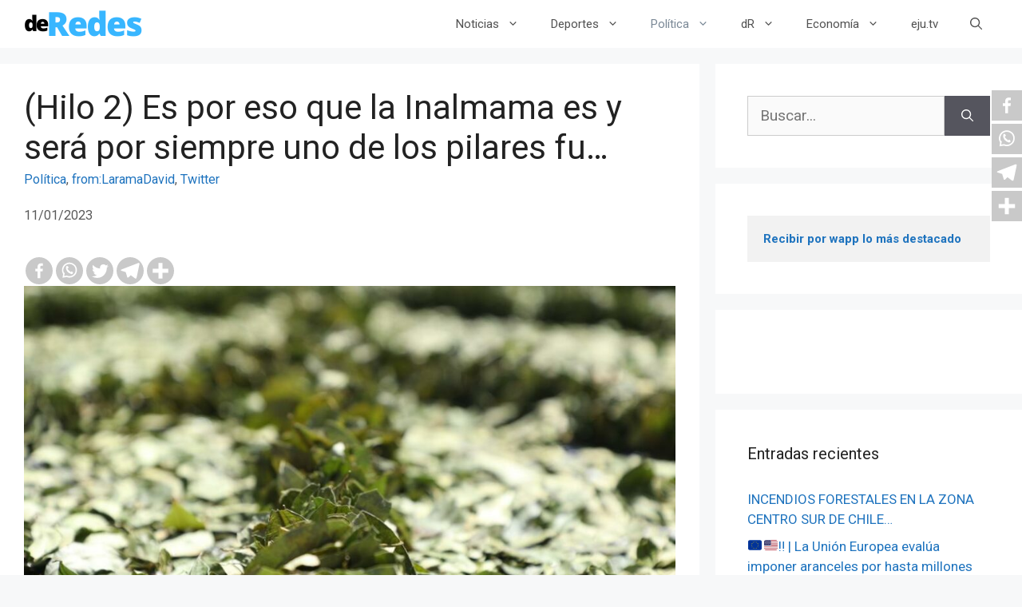

--- FILE ---
content_type: text/html; charset=utf-8
request_url: https://www.google.com/recaptcha/api2/aframe
body_size: 247
content:
<!DOCTYPE HTML><html><head><meta http-equiv="content-type" content="text/html; charset=UTF-8"></head><body><script nonce="gziHsTwRZ1fDdZtiWcIoiQ">/** Anti-fraud and anti-abuse applications only. See google.com/recaptcha */ try{var clients={'sodar':'https://pagead2.googlesyndication.com/pagead/sodar?'};window.addEventListener("message",function(a){try{if(a.source===window.parent){var b=JSON.parse(a.data);var c=clients[b['id']];if(c){var d=document.createElement('img');d.src=c+b['params']+'&rc='+(localStorage.getItem("rc::a")?sessionStorage.getItem("rc::b"):"");window.document.body.appendChild(d);sessionStorage.setItem("rc::e",parseInt(sessionStorage.getItem("rc::e")||0)+1);localStorage.setItem("rc::h",'1768836544244');}}}catch(b){}});window.parent.postMessage("_grecaptcha_ready", "*");}catch(b){}</script></body></html>